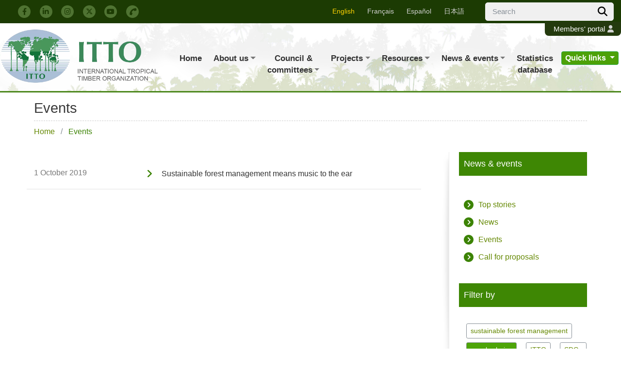

--- FILE ---
content_type: text/html; charset=utf-8
request_url: https://www.itto.int/events/?tag_id%5B%5D=225&tag_id%5B%5D=91
body_size: 8691
content:
<!DOCTYPE html>
<html lang="en">
<head>
<!-- jQuery 3 -->
<script src="/files/user/js/jquery-3.3.1.min.js?v=1532587669"></script>
<!-- Bootstrap 4 -->
<meta name="viewport" content="width=device-width, initial-scale=1, shrink-to-fit=no">
<link rel="stylesheet" href="/files/user/css/bootstrap.min.beta.css?v=1532592318">
<script src="/files/user/js/popper.min.js?v=1537413192"></script>
<script src="/files/user/js/bootstrap.min.js?v=1532591714"></script>

<!-- Font Awesome 6.4 --> 
<link href="/files/user/assets/fontawesome/css/fontawesome.css?v=1693792876" rel="stylesheet">
<link href="/files/user/assets/fontawesome/css/all.css?v=1693792876" rel="stylesheet">
<link href="/files/user/assets/fontawesome/css/v4-shims.css?v=1693792876" rel="stylesheet" />

<!-- Photo Gallery -->

<meta http-equiv="Content-Type" content="text/html; charset=UTF-8">
<meta http-equiv="Content-Style-Type" content="text/css">
<meta http-equiv="Content-Script-Type" content="text/javascript">
<title>Events | ITTO | The International Tropical Timber Organization</title>
<meta HTTP-EQUIV="Pragma" CONTENT="no-cache">
<meta name="Keywords" content="The International Tropical Timber Organization,ITTO">
<meta name="Description" content="The International Tropical Timber Organization (ITTO)  Official Web Site.">
<link rel="home" href="/" title="Events | ITTO | The International Tropical Timber Organization" >
<link rel="index" href="/sitemap/" title="Events | ITTO | The International Tropical Timber Organization Site map" >
<link rel="alternate" media="handheld" href="/events/" >

    <meta name="robots" content="INDEX,FOLLOW">
<meta name="robots" content="NOODP">
<meta name="robots" content="NOYDIR">

<link href="/css/front/default.css?v=1462552361" rel="stylesheet" type="text/css" media="screen,print">
<link href="/files/css/front/parts.css?v=1746768397" rel="stylesheet" type="text/css" media="screen,print">
<link href="/css/front/modules.css?v=1462552361" rel="stylesheet" type="text/css" media="screen,print">
<link href="/css/front/print.css?v=1462552361" rel="stylesheet" type="text/css" media="screen,print">
<link href="/files/css/front/customize.css?v=1746768397" rel="stylesheet" type="text/css" media="screen,print">

<meta property="og:url" content="https://www.itto.int/events/" />
<meta property="og:title" content="Events" />
<meta property="og:description" content="The International Tropical Timber Organization (ITTO)  Official Web Site.">
<meta property="og:image" content="https://www.itto.int/files/user/facelift/itto_ogp_img.jpg">
<meta property="og:type" content="website">
<meta property="og:site_name" content="ITTO International Tropical Timber Organization">
<script src="https://apis.google.com/js/platform.js" async defer></script>

<!-- NEW Facelift styling -->
<link href="/files/css/front/user/facelift.css?v=1754288923" rel="stylesheet" type="text/css" media="screen,print">
<link href="/files/css/front/user/markresponsive.css?v=1746768397" rel="stylesheet" type="text/css" media="screen,print">

<link rel="icon" href="/files/user/facelift/itto_favicon_lg.ico?v=1533027618">
<link rel="SHORTCUT ICON" href="/files/user/facelift/itto_favicon_lg.ico?v=1533027618">

<script type="text/javascript" src="https://www.google.com/jsapi"></script>
<script type="text/javascript" src="/js/default.v2.js?v=1462552361"></script>
    <script src="/js/jquery/1.11.1/jquery.min.js?v=1462552361"></script>
    <script type="text/javascript">
    var j$ = jQuery.noConflict();
    </script>
<script type="text/javascript" src="/files/user/js/jQueryAutoHeight.js?v=1475552267"></script>


<!--[if IE]>
<div style="font-size:18px; background: #000; text-align: center; top: 0px; width: 100%; /*! height:300px; */ color: #FFF; z-index:99999;padding: 40px 0;">
This website may not be compatible with your outdated Internet Explorer version. <a rel="noopener" href="https://www.microsoft.com/en-us/download/internet-explorer.aspx" target="_blank" style="color: #fff; text-decoration: underline;">Please update here.</a><br>
or browse the website with <a href="https://www.google.com/chrome/" style="color:#ffd303">Google Chrome</a> or <a href="https://www.mozilla.org/en-US/firefox/new/" style="color:#ffd303">Firefox</a> instead.
</div>
<style type="text/css">
#main_menu {
    display: block;
    width: 1000px;
}
</style>
<![endif]-->
<script>
// IF THE BROWSER IS INTERNET EXPLORER 10
if (navigator.userAgent.indexOf("MSIE 10") >= 0) {
    var IEmessage =   '<div style="font-size:18px; background: #000; text-align: center; top: 0px; width: 100%; /*! height:300px; */ color: #FFF; z-index:99999;padding: 40px 0;">';
    IEmessage +=          'This website may not be compatible with your outdated Internet Explorer version. ';
    IEmessage +=          '<a rel="noopener" href="https://www.microsoft.com/en-us/download/internet-explorer.aspx" target="_blank" style="color: #fff; text-decoration: underline;">Please update here.</a><br>';
    IEmessage +=          ' or browse the website with <a href="https://www.google.com/chrome/" style="color:#ffd303">Google Chrome</a> or <a href="https://www.mozilla.org/en-US/firefox/new/" style="color:#ffd303">Firefox</a> instead.'
    IEmessage +=      '</div>'
    document.write(IEmessage);
}
</script>


<script async src="https://www.googletagmanager.com/gtag/js?id=G-13KDVRTJ1K"></script>

<script>
    window.dataLayer = window.dataLayer || [];
    function gtag(){dataLayer.push(arguments);}
    gtag('js', new Date());
    gtag('config', 'G-13KDVRTJ1K',{"page_module":"topics","main_module_id":0,"page_sysnm":"event","group_id":56});
</script>

</head>

<body class="layout2">
<script type="text/javascript">
!function (f, b, e, v, n, t, s) {
    if (f.fbq) return; n = f.fbq = function () {
        n.callMethod ?
            n.callMethod.apply(n, arguments) : n.queue.push(arguments)
    }; if (!f._fbq) f._fbq = n;
    n.push = n; n.loaded = !0; n.version = '2.0'; n.queue = []; t = b.createElement(e); t.async = !0;
    t.src = v; s = b.getElementsByTagName(e)[0]; s.parentNode.insertBefore(t, s)
}(window,document, 'script', 'https://connect.facebook.net/en_US/fbevents.js');

fbq('init', '1389165754775767');
fbq('track', 'PageView');
</script>



<div id="event" class="wrapper1">
<div id="main_module_id_" class="wrapper2">
<div id="container">

	<header id="header"><div id="header_top" class="container-fluid">
    <div class="row">
        <div id="social_media_link" class="col-sm col-12 align-self-center">
            <a rel="noopener" href="https://www.facebook.com/International-Tropical-Timber-Organization-ITTO-761704093944532/" target="_blank">
                <span class="fa-stack">
                    <i class="fa fa-circle fa-stack-2x"></i>
                    <i class="fa fa-facebook fa-stack-1x icon"></i>
                </span>
            </a>
            <a rel="noopener" href="https://www.linkedin.com/company/itto-sfm" target="_blank">
                <span class="fa-stack">
                    <i class="fa fa-circle fa-stack-2x"></i>
                    <i class="fa fa-linkedin fa-stack-1x icon"></i>
                </span>
            </a>
            <a rel="noopener" href="https://www.instagram.com/itto_sfm/" target="_blank">
                <span class="fa-stack">
                    <i class="fa fa-circle fa-stack-2x"></i>
                    <i class="fa fa-instagram fa-stack-1x icon"></i>
                </span>
            </a>
            <a rel="noopener" href="https://twitter.com/itto_sfm" target="_blank">
                <span class="fa-stack">
                    <i class="fa fa-circle fa-stack-2x"></i>
                    <i class="fa-brands fa-x-twitter fa-stack-1x icon"></i>
                </span>
            </a>
            <a rel="noopener" href="https://www.youtube.com/user/ittosfm/videos" target="_blank">
                <span class="fa-stack">
                    <i class="fa fa-circle fa-stack-2x"></i>
                    <i class="fa fa-youtube-play fa-stack-1x icon"></i>
                </span>
            </a>
            <a href="https://www.itto.int/contact_us/">
                <span class="fa-stack">
                    <i class="fa fa-circle fa-stack-2x"></i>
                    <i class="fa fa-phone fa-stack-1x fa-rotate-90 icon"></i>
                </span>
            </a> 
        </div>
        <div class="col-auto languegebar">
            <div class="lang">
                 <ul class="nav nav-pills">
                    <li class="nav-item d-lg-block d-none">
                        <a class="nav-link active" href="https://www.itto.int/events/?tag_id%5B%5D=225&amp;tag_id%5B%5D=91" rel="alternate" hreflang="en">English</a>
                    </li>
                    <li class="nav-item d-lg-block d-none">
                        <a class="nav-link " href="https://www.itto.int/fr/events/?tag_id%5B%5D=225&amp;tag_id%5B%5D=91" hreflang="fr" rel="alternate">Fran&ccedil;ais</a>
                    </li>
                    <li class="nav-item d-lg-block d-none">
                        <a class="nav-link " href="https://www.itto.int/es/events/?tag_id%5B%5D=225&amp;tag_id%5B%5D=91" hreflang="es" rel="alternate">Espa&ntilde;ol</a>
                    </li>
                    <li class="nav-item d-lg-block d-none">
                        <a class="nav-link " href="https://www.itto.int/ja/events/?tag_id%5B%5D=225&amp;tag_id%5B%5D=91" hreflang="ja" rel="alternate">日本語</a>
                    </li>
                    <li class="nav-item dropdown d-lg-none">
                        <a class="nav-link dropdown-toggle active" data-toggle="dropdown" href="#" role="button" aria-haspopup="true" aria-expanded="false">
                        	English
                        	                        </a>
                        <div class="dropdown-menu">
                                                        <a class="dropdown-item" href="https://www.itto.int/fr/events/?tag_id%5B%5D=225&amp;tag_id%5B%5D=91" hreflang="fr" rel="alternate">Fran&ccedil;ais</a>                            <a class="dropdown-item" href="https://www.itto.int/es/events/?tag_id%5B%5D=225&amp;tag_id%5B%5D=91" hreflang="es" rel="alternate">Espa&ntilde;ol</a>                            <a class="dropdown-item" href="https://www.itto.int/ja/events/?tag_id%5B%5D=225&amp;tag_id%5B%5D=91" hreflang="ja" rel="alternate">日本語</a>                        </div>
                    </li>
                </ul>
            </div>
		</div>
       	<div class="col-auto ml-auto searchbar pr-0">
            <form id="cse-search-box" action="https://www.itto.int/search/">
                <div class="input-group">
    				<input type="hidden" name="cx" value="014662237642064703239:hcqrcn06jde" />
    				<input type="hidden" name="ie" value="UTF-8" />
    				<input type="text" name="q" size="23" class="form-control searchfield" placeholder="Search"/>
    				<div class="input-group-btn">
    					<button type="submit" name="sa" class="btn btn-default">
    						<i class="fa fa-search fa-lg"></i>
    					</button>	
    				</div>
    			</div>
            </form>
        </div>
    </div>
</div></header>

	<nav id="navi"><div id="header_main">
    <div class="member_area"> 	
        <a href="https://www.itto.int/members_only/">Members' portal<i class="fa fa-user d-sm-inline d-none" aria-hidden="true"></i></a>    </div>
    <div class="container-fluid">
        <div class="row">
            <div class="col-lg col-sm-auto col-11 align-self-center" id="site_logo">
                <a href="https://www.itto.int/">
                                            <img src="/files/rcms_conv_webp/files/user/facelift/ITTO-logo.png_1510127276.webp?v=1614249663" alt="ITTO Logo" class="img-fluid" width="325"/>
                                    </a>
            </div>
            <div id="main_menu" class="col-xl-auto col-lg-9 col-12">
            <button id="navbar_res_btn" class="navbar-toggler" type="button" data-toggle="collapse" data-target="#navbarTogglerDemo02" aria-controls="navbarTogglerDemo02" aria-expanded="false" aria-label="Toggle navigation">
                <span class="fa fa-navicon fa-2x"></span>
            </button>
                <nav class="navbar navbar-expand-lg">   
                  <div class="collapse navbar-collapse" id="navbarTogglerDemo02">
                    <ul class="navbar-nav mr-auto mt-2 mt-lg-0">
                      <li class="nav-item ">
                          <a class="nav-link" href="https://www.itto.int/">Home</a>
                      </li>
                      <li class="nav-item dropdown ">
                          <a class="dropdown-toggle nav-link" href="" id="navbarDropdownMenuLink" data-toggle="dropdown" aria-haspopup="true" aria-expanded="false">About us</a>
                          <div class="dropdown-menu lg_display" aria-labelledby="navbarDropdownMenuLink">
                            <div class="wrap">
                                    <a class="dropdown-item" href="https://www.itto.int/about_itto/">About ITTO</a>
                                    <a class="dropdown-item" href="https://www.itto.int/focus_areas/">Focus areas</a>
                                    <a class="dropdown-item" href="https://www.itto.int/governance-and-compliance/">Governance and compliance</a>
                                    <a class="dropdown-item" href="https://www.itto.int/about_itto/members/">ITTO members</a>
                                    <a class="dropdown-item" href="https://www.itto.int/itto_contact_points/">ITTO contact points</a>
                                    <a class="dropdown-item" href="https://www.itto.int/membership_information/">How to become a member</a>
                                    <a class="dropdown-item" href="https://www.itto.int/observer_information/">How to become an observer</a>
                                    <a class="dropdown-item" href="https://www.itto.int/about_itto/staff/">Executive Director & Secretariat</a>
                                    <a class="dropdown-item" href="https://www.itto.int/external-complaints-and-whistleblowing/">External complaints and whistleblowing</a>
        				            <a class="dropdown-item" href="https://www.itto.int/contact_us/">Contact us</a>
                            </div>
                        </div>
        			  </li>
                      <li class="nav-item dropdown ">
                          <a class="dropdown-toggle nav-link" href="" id="navbarDropdownMenuLink" data-toggle="dropdown" aria-haspopup="true" aria-expanded="false">Council &<br/> committees</a>
                          <div class="dropdown-menu lg_display" aria-labelledby="navbarDropdownMenuLink">
                            <div class="wrap">
                                    <a class="dropdown-item" href="https://www.itto.int/council_committees/">Council & committees</a>
                                    <a class="dropdown-item" href="https://www.itto.int/council_committees/documents/">Documents</a>
                                    <a class="dropdown-item" href="https://www.itto.int/council_committees/decisions/">Decisions</a>
                                                                        <a class="dropdown-item" href="https://www.itto.int/council_committees/reports/">Reports</a>
                                    <a class="dropdown-item" href="https://www.itto.int/council_committees/itta/">International Tropical Timber Agreement</a>
                                    <a class="dropdown-item" href="https://www.itto.int/council_committees/action_plans/">Action plans</a>
                                    <a class="dropdown-item" href="https://www.itto.int/council_committees/rules_procedure/">Rules of procedure</a>
                                    <a class="dropdown-item" href="https://www.itto.int/council_advisory_bodies_groups/">Council’s Advisory Bodies/Groups</a>
                                    <a class="dropdown-item" href="https://www.itto.int/staff_regulations_rules/">ITTO Staff Regulations and Rules</a>
                                    <a class="dropdown-item" href="https://www.itto.int/administrative_account/">Status of Administrative Account</a>
                                    <a class="dropdown-item" href="https://www.itto.int/financial_rules/">Financial rules</a>
                                    <a class="dropdown-item" href="https://www.itto.int/policy_documents/">Policy Documents</a>
                                    <a class="dropdown-item" href="https://www.itto.int/council_committees/officers_responsibilities/">Responsibilities of Council officers</a>
                                    <a class="dropdown-item" href="https://www.itto.int/council_committees/projects/">Projects/concept notes for donor consideration</a>
                                                                            <a class="dropdown-item" href="https://www.itto.int/ittc/">Coverage of Council sessions</a>
                                                                </div>
                        </div>
                      </li>
                      <li class="nav-item dropdown ">
                        <a class="dropdown-toggle nav-link" href="" id="navbarDropdownMenuLink" data-toggle="dropdown" aria-haspopup="true" aria-expanded="false">Projects</a>
                        <div class="dropdown-menu lg_display" aria-labelledby="navbarDropdownMenuLink">
                            <div class="wrap">
                                <a class="dropdown-item" href="https://www.itto.int/projects/formulation_manuals/">Manuals for project formulation</a>
                                <a class="dropdown-item" href="https://www.itto.int/projects/implementation_manuals/">Manuals for projects under implementation</a>
                                <a class="dropdown-item" href="https://www.itto.int/concept_note/list/">Project and concept-note searches</a>
                                <a class="dropdown-item" href="https://www.itto.int/projects_photo_gallery/">Photo gallery</a>
                            </div>
                        </div>  
                      </li>
                      <li class="nav-item dropdown ">
                          <a class="dropdown-toggle nav-link" href="" id="navbarDropdownMenuLink" data-toggle="dropdown" aria-haspopup="true" aria-expanded="false">Resources</a>
                          <div class="dropdown-menu lg_display" aria-labelledby="navbarDropdownMenuLink">
                            <div class="wrap">
                                <a class="dropdown-item" href="https://www.itto.int/resources/?resType=publications">Publications & reports</a>
                                <a class="dropdown-item" href="https://www.itto.int/resources/?resType=photos">Photos</a>
                                <a class="dropdown-item" href="https://www.itto.int/resources/?resType=videos">Videos</a>
                                <a class="dropdown-item" href="https://www.itto.int/resources/?resType=guidelines">Guidelines</a>
                                <a class="dropdown-item" href="https://www.itto.int/resources/?resType=publicity-materials">Publicity materials</a>
                                <a class="dropdown-item" href="https://www.itto.int/resources/?resType=learning-materials">Learning materials</a>
                            </div>
                        </div>
        			  </li>
                      <li class="nav-item dropdown ">
                          <a class="dropdown-toggle nav-link" href="" id="navbarDropdownMenuLink" data-toggle="dropdown" aria-haspopup="true" aria-expanded="false">News & events</a>
                          <div class="dropdown-menu lg_display" aria-labelledby="navbarDropdownMenuLink">
                            <div class="wrap">
                                <a class="dropdown-item" href="https://www.itto.int/top_stories/">Top stories</a>
                                <a class="dropdown-item" href="https://www.itto.int/news/">News</a>
                                <a class="dropdown-item" href="https://www.itto.int/events/">Events</a>
                                <a class="dropdown-item" href="https://www.itto.int/call_proposals/">Call for proposals</a>
                                <a class="dropdown-item" href="https://www.itto.int/activities_in_japan/">Activities in Japan</a>
                            </div>
                        </div>
        			  </li>
                      <li class="nav-item ">
                          <a class="nav-link" href="https://www.itto.int/biennal_review_statistics/">Statistics<br/> database</a>
                      </li>
                      <li class="nav-item dropdown">
                        <a class="nav-link dropdown-toggle btn btn-success" href="" id="navbarDropdownMenuLink" data-toggle="dropdown" aria-haspopup="true" aria-expanded="false">
                          Quick links
                        </a>
                        <div class="dropdown-menu dropdown-menu-right -large" aria-labelledby="navbarDropdownMenuLink">
                            <div class="wrap row multi_col">
                                <div class="col-lg-4 col-12">
                                    <a class="dropdown-item" href="https://www.itto.int/council_committees/action_plans/">Action plans</a>
                                    <a rel="noopener" class="dropdown-item" href="https://lsscourse.com/" target="_blank">E-course on Legal and Sustainable Supply Chains</a>
    								                                    <a class="dropdown-item" href="https://www.itto.int/fellowship/">Fellowship Programme</a>
                                    <a rel="noopener" class="dropdown-item" href="http://www.flegtimm.eu/index.php" target="_blank">FLEGT Independent Market Monitoring</a>	
    							</div>
    							<div class="col-lg-4 col-12">
                                    <a class="dropdown-item" href="https://www.itto.int/cbd/">ITTO–CBD Collaborative Initiative for<br/> Tropical Forest Biodiversity</a>
                                    <a class="dropdown-item" href="https://www.itto.int/cites_programme/">ITTO–CITES programme</a>
                                    <a rel="noopener" class="dropdown-item" href="https://www.youtube.com/user/ittosfm/videos" target="_blank">ITTO YouTube channel</a>
                                    <a class="dropdown-item" href="https://www.itto.int/mis/">Market Information Service</a>
                                    <a class="dropdown-item" href="https://www.itto.int/project_search/">Project and concept-note searches</a>	
    							</div>
                       			<div class="col-lg-4 col-12">
                       			    <a class="dropdown-item" href="https://www.itto.int/biennal_review/">Review and Assessment of the<br> World Timber Situation</a>
                                    <a class="dropdown-item" href="https://www.itto.int/sfm/">SFM Tropics</a>
                                    <a class="dropdown-item" href="https://www.itto.int/thematic_programme_general/">Thematic programmes</a>
                                    <a rel="noopener" class="dropdown-item" href="http://www.timbertradeportal.com/" target="_blank">Timber trade portal</a>
                                    <a class="dropdown-item" href="https://www.itto.int/tropical_forest_update/">Tropical Forest Update</a>
                       				<a rel="noopener" class="dropdown-item" href="http://www.tropicaltimber.info/" target="_blank">Tropical timber species</a>
                       				<a rel="noopener" class="dropdown-item" href="https://www.rinya.maff.go.jp/j/boutai/yunyuu/itto.html" target="_blank">MAFF Japan</a>
                       				<a rel="noopener" class="dropdown-item" href="https://www.mofa.go.jp/mofaj/gaiko/itto/gaiyo.html" target="_blank">MOFA Japan</a>
    							</div>
                            </div>
                        </div>
                      </li>
                    </ul>
                  </div>
                </nav>
            </div>
        </div><!-- row -->
    </div>
</div><!-- header_main --></nav>
	<div id="footpath">    <div id="header_title">
                     <h1 class="page_title">
                                    Events
                                            </h1>
            <div id="page_breadcrumb" class="breadcrumb">
                                          
                        <span class="breadcrumb-item">
                            <a href="https://www.itto.int/">Home</a>
                        </span>
                                                                                                                                    <span class="breadcrumb-item active">
                                Events
                            </span>
                                                                
            </div>
            </div>
</div>

	<div id="contents">
		<div id="top_contents">
			<div id="sub_module1">
					
			</div>
		</div>
		<div id="wrap_contents" class="clearFix">
			<div id="main_contents">
				<div id="sub_module3">
						<div id="contents1002176"><div class="tag_word_cloud module"><div class="module_top"></div><div class="module_body"><div class="module_body_centertop"><div class="module_body_centerleft"><div class="module_body_centerright"><div class="module_body_centerbottom"><div class="module_body_lefttop"><div class="module_body_righttop"><div class="module_body_leftbottom"><div class="module_body_rightbottom">
    <div class="module_contents">
                                    <p class="page_links">
  </p>
                                        <div class="row news_list">
                            
                			<div class="col-md-3 col-12 date_info">
                				<span class="date">1 October 2019</span>                				                				                			</div>
                			
                			<div class="col-md-9 col-12">
                				<ul class="title fa-ul">
                    				                    					<li><i class="fa fa-li fa-lg fa-angle-right" aria-hidden="true"></i><a href="https://www.itto.int/news/sustainable_forest_management_means_music_to_the_ear/">Sustainable forest management means music to the ear</a></li>
                    				                				</ul>
                			
                				                			</div>
                			
                		</div>
                                <p class="page_links">
  </p>
                        </div>

</div></div></div></div></div></div></div></div></div><div class="module_bottom"></div></div><!-- // end div tag_word_cloud module --></div><!-- //div id="contents1002176 -->

				</div>
				<div id="main_module">
						<div id="contents1002022"><div class="topics_list module"><div class="module_top"></div><div class="module_body"><div class="module_body_centertop"><div class="module_body_centerleft"><div class="module_body_centerright"><div class="module_body_centerbottom"><div class="module_body_lefttop"><div class="module_body_righttop"><div class="module_body_leftbottom"><div class="module_body_rightbottom">

</div></div></div></div></div></div></div></div></div><div class="module_bottom"></div></div><!-- // end div topics_list module --></div><!-- //div id="contents1002022 -->

				</div>
				<div id="sub_module4">
						
				</div>
				<div id="sub_module7">
						
				</div>
			</div>
			<div id="side_contents_right">
				<div id="sub_module2">
						<div id="contents1002181">  <div class="subpage_sidebar pb-3">
    <a aria-controls="councilsitemap" aria-expanded="false" class="d-lg-none d-block collapse_link" data-parent="#test" data-toggle="collapse" href="#councilsitemap">
        <h5 class="headline"><span>News &amp; event sitemap</span> <span class="badge badge-success"> <span class="open_sign">+</span> <span class="close_sign">-</span> </span></h5>
    </a> 
    <a class="d-lg-block d-none">
        <h5 class="headline"><span>News & events</span></h5>
    </a>
    <div class="collapse" id="councilsitemap" role="tabpanel">
        <ul class="fa-ul pt-3" role="tabpanel">
            <li><a href="https://www.itto.int/top_stories/"><i class="fa-li fa-lg fa fa-chevron-circle-right"></i> Top stories </a></li>
        	<li><a href="https://www.itto.int/news/"><i class="fa-li fa-lg fa fa-chevron-circle-right"></i> News </a></li>
        	<li><a href="https://www.itto.int/events/"><i class="fa-li fa-lg fa fa-chevron-circle-right"></i> Events </a></li>
        	<li><a href="https://www.itto.int/call_proposals/"><i class="fa-li fa-lg fa fa-chevron-circle-right"></i> Call for proposals</a></li>
        </ul>
    </div>
</div>
</div><!-- //div id="contents1002181 -->
<div id="contents1002170"><div class="tag_word_cloud module"><div class="module_top"></div><div class="module_body"><div class="module_body_centertop"><div class="module_body_centerleft"><div class="module_body_centerright"><div class="module_body_centerbottom"><div class="module_body_lefttop"><div class="module_body_righttop"><div class="module_body_leftbottom"><div class="module_body_rightbottom">
    <div class="module_contents">
                                </div>

</div></div></div></div></div></div></div></div></div><div class="module_bottom"></div></div><!-- // end div tag_word_cloud module --></div><!-- //div id="contents1002170 -->
<div id="contents1002208"><div class="tag_search_list module"><div class="module_top"></div><div class="module_body"><div class="module_body_centertop"><div class="module_body_centerleft"><div class="module_body_centerright"><div class="module_body_centerbottom"><div class="module_body_lefttop"><div class="module_body_righttop"><div class="module_body_leftbottom"><div class="module_body_rightbottom">

                                                                                                                                                                                                                                                                                                                                                                                                                                                                                                                                                                                                                                                                                                                                                                                                                                                                                                                                                                                                                                                                                                                                                                                                                                                                                                                                                                                                                                                                                                                                                                                                                                                                                                                                                                                                                                                                                                                                                                                                                                                                                                                                                                                                                                                                                                                                                                                                                                                                                                                                                                                                                                                                                                                                                                                                                                                                                                                                                                                                                                                                                                                                                                                                                                                                                                                                                                                                                                                                                                                                                                                                                                                                                                                                                                                                                                                                                                                                                                                                                                                                                                                                                                                                                                                                                                                                                                                                                                                                                                                                                                                                                                                                                                                                                                                                                                                                                                                                                                                                                                                                                                                                                                                                                                                                                                                                                                                                                                                                                                                                                                                                                                                                                                                                                                                                                                                                                                                                                                                                                                                                                                                                                                                                                                
                                                    
                                                                                                                                                                                                                                                                                                                                                                                                                                                                                                                                                                                                                                                                                                                                                                                                                                                                                                                                                                                                                                                                                                                                                                                                                                                                                                                                                                                                                                                                                                                                                                                                                                                                                                                                                                                                                                                                                                                                                                                                                                                                                                                                                                                                                                                                                                                                                                                                                                                                                                                                                                                                                                                                                                                                                                                                                                                                                                                                                                                                                                                                                                                                                                                                                                                                            <div class="module_contents">
    <div class="subpage_sidebar pb-3">
        <h5 class="headline">
            <span>Filter by</span>
        </h5>
        <ul class="my-2">
                                        <li class="py-1 d-inline-block ">
                                                                                    <a href="https://www.itto.int/events/?tag_id[]=35&amp;tag_id[]=225&amp;tag_id[]=91" class="btn btn-outline-secondary btn-sm">sustainable forest management</a>
                                    </li>
                            <li class="py-1 d-inline-block selected_tag">
                                                                                    <a href="https://www.itto.int/events/?tag_id[]=225" class="btn btn-outline-secondary btn-sm">supply chains</a>
                                    </li>
                            <li class="py-1 d-inline-block ">
                                                                                    <a href="https://www.itto.int/events/?tag_id[]=60&amp;tag_id[]=225&amp;tag_id[]=91" class="btn btn-outline-secondary btn-sm">ITTO</a>
                                    </li>
                            <li class="py-1 d-inline-block ">
                                                                                    <a href="https://www.itto.int/events/?tag_id[]=154&amp;tag_id[]=225&amp;tag_id[]=91" class="btn btn-outline-secondary btn-sm">SDGs</a>
                                    </li>
                            <li class="py-1 d-inline-block ">
                                                                                    <a href="https://www.itto.int/events/?tag_id[]=87&amp;tag_id[]=225&amp;tag_id[]=91" class="btn btn-outline-secondary btn-sm">forest landscape restoration</a>
                                    </li>
                            <li class="py-1 d-inline-block selected_tag">
                                                                                    <a href="https://www.itto.int/events/?tag_id[]=91" class="btn btn-outline-secondary btn-sm">Community forestry</a>
                                    </li>
                            <li class="py-1 d-inline-block ">
                                                                                    <a href="https://www.itto.int/events/?tag_id[]=198&amp;tag_id[]=225&amp;tag_id[]=91" class="btn btn-outline-secondary btn-sm">Africa</a>
                                    </li>
                            <li class="py-1 d-inline-block ">
                                                                                    <a href="https://www.itto.int/events/?tag_id[]=199&amp;tag_id[]=225&amp;tag_id[]=91" class="btn btn-outline-secondary btn-sm">TICAD</a>
                                    </li>
                            <li class="py-1 d-inline-block ">
                                                                                    <a href="https://www.itto.int/events/?tag_id[]=216&amp;tag_id[]=225&amp;tag_id[]=91" class="btn btn-outline-secondary btn-sm">JICA</a>
                                    </li>
                            <li class="py-1 d-inline-block ">
                                                                                    <a href="https://www.itto.int/events/?tag_id[]=221&amp;tag_id[]=225&amp;tag_id[]=91" class="btn btn-outline-secondary btn-sm">SFM</a>
                                    </li>
                            <li class="py-1 d-inline-block ">
                                                                                    <a href="https://www.itto.int/events/?tag_id[]=217&amp;tag_id[]=225&amp;tag_id[]=91" class="btn btn-outline-secondary btn-sm">Japan’s Forestry Agency</a>
                                    </li>
                            <li class="py-1 d-inline-block ">
                                                                                    <a href="https://www.itto.int/events/?tag_id[]=226&amp;tag_id[]=225&amp;tag_id[]=91" class="btn btn-outline-secondary btn-sm">Yamaha</a>
                                    </li>
                            <li class="py-1 d-inline-block ">
                                                                                    <a href="https://www.itto.int/events/?tag_id[]=224&amp;tag_id[]=225&amp;tag_id[]=91" class="btn btn-outline-secondary btn-sm">African blackwood</a>
                                    </li>
                    </ul>
    </div>
</div>


</div></div></div></div></div></div></div></div></div><div class="module_bottom"></div></div><!-- // end div tag_search_list module --></div><!-- //div id="contents1002208 -->

				</div>
				<div id="sub_module5">
						
				</div>
			</div>
		</div>
		<div id="bottom_contents">
			<div id="sub_module6">
					
			</div>
		</div>
	</div>

	<footer id="footer"><div id="site_footer">
    <div id="navi" class="container-fluid">
        <div class="wrap row" id="test">
            <div class="col-lg-7 col-12 section">
                <h4 class="d-lg-block d-none">Quick links</h4>
                <a data-toggle="collapse" data-parent="#test" href="#contactQuickLink" aria-expanded="false" aria-controls="contactQuickLink" class="d-lg-none d-block collapse_link">
                    <h4>Quick links</h4>
                </a>
                <div class="collapse" id="contactQuickLink" role="tabpanel">
                    <div class="row">
                        <div class="col">
                            <ul class="bullet">
                                <li><a href="https://www.itto.int/council_committees/action_plans/">Action plans</a></li>
                                <li><a rel="noopener" href="https://lsscourse.com/" target="_blank">E-course on Legal and Sustainable Supply Chains</a></li>
                                                                <li><a href="https://www.itto.int/fellowship/">Fellowship Programme</a></li>
                                <li><a rel="noopener" href="http://www.flegtimm.eu/index.php" target="_blank">FLEGT Independent Market Monitoring</a></li>	
                                <li><a href="https://www.itto.int/cbd/">ITTO–CBD Collaborative Initiative for Tropical Forest Biodiversity</a></li>
                                <li><a href="https://www.itto.int/cites_programme/">ITTO–CITES programme</a></li>
                                <li><a rel="noopener" href="https://www.youtube.com/user/ittosfm/videos" target="_blank">ITTO YouTube channel</a></li>
                                <li><a href="https://www.itto.int/mis/">Market Information Service</a></li>
                            </ul>
                        </div>
                        <div class="col">
                            <ul class="bullet">
                                <li><a href="https://www.itto.int/project_search/">Project and concept-note searches</a></li>
                                <li><a href="https://www.itto.int/biennal_review/">Review and Assessment of the<br> World Timber Situation</a></li>
                                <li><a href="https://www.itto.int/sfm/">SFM Tropics</a></li>
                                <li><a href="https://www.itto.int/thematic_programme_general/">Thematic programmes</a></li>
                                <li><a rel="noopener" href="http://www.timbertradeportal.com/" target="_blank">Timber trade portal</a></li>
                                <li><a href="https://www.itto.int/tropical_forest_update/">Tropical Forest Update</a></li>
                                <li><a rel="noopener" href="http://www.tropicaltimber.info/" target="_blank">Tropical timber species</a></li>
                       			<li><a rel="noopener" href="https://www.rinya.maff.go.jp/j/boutai/yunyuu/itto.html" target="_blank">MAFF Japan</a></li>
                       			<li><a rel="noopener" href="https://www.mofa.go.jp/mofaj/gaiko/itto/gaiyo.html" target="_blank">MOFA Japan</a></li>
                            </ul>
                        </div>
                    </div>
                </div>
            </div>
            <div class="col-lg-2 col-12 section">
                <h4 class="d-lg-block d-none">Menu</h4>
                <a data-toggle="collapse" data-parent="#test" href="#contactMenu" aria-expanded="false" aria-controls="contactMenu" class="d-lg-none d-block collapse_link"><h4>Menu</h4></a>
                <div class="collapse" id="contactMenu" role="tabpanel">
                    <ul class="normal pt-1">
                        <li><a href="https://www.itto.int/">Home</a></li>
                        <li><a href="https://www.itto.int/about_itto/">About us</a></li>
                        <li><a href="https://www.itto.int/council_committees/">Council & committees</a></li>
                        <li><a href="https://www.itto.int/project_search/">Projects</a></li>
                        <li><a href="https://www.itto.int/resources/">Resources</a></li>
                        <li><a href="https://www.itto.int/news/">News & events</a></li>
                        <li><a href="https://www.itto.int/biennal_review_statistics/">Statistics database</a></li>
                    </ul>
                </div>
            </div>
            <div class="col-lg-3 col-12 section">
                <h4 class="d-lg-block d-none">Contact</h4>
                <a data-toggle="collapse" data-parent="#test" href="#contactInfo" aria-expanded="false" aria-controls="contactInfo" class="d-lg-none d-block collapse_link"><h4>Contact</h4></a>
                <div class="collapse" id="contactInfo" role="tabpanel">
                    <ul class="contact">
                        <li><span class="fa-stack fa-lg"><i class="fa fa-circle-thin fa-stack-2x"></i><i class="fa fa-phone fa-stack-1x"></i></span> +81-45-223-1110</li>
                        <li><span class="fa-stack fa-lg"><i class="fa fa-circle-thin fa-stack-2x"></i><i class="fa fa-print fa-stack-1x"></i></span> +81-45-223-1111</li>
                        <li><span class="fa-stack fa-lg"><i class="fa fa-circle-thin fa-stack-2x"></i><i class="fa fa-envelope fa-stack-1x"></i></span> <a href="https://www.itto.int/contact_us/">Contact us</a></li>
                    </ul>
                </div>
                <div id="social_media_link">
                    <a rel="noopener" href="https://www.facebook.com/International-Tropical-Timber-Organization-ITTO-761704093944532/" target="_blank">
                        <span class="fa-stack fa-lg">
                          <i class="fa fa-circle fa-stack-2x"></i>
                          <i class="fa fa-facebook fa-stack-1x icon"></i>
                        </span>
                    </a>
                    <a rel="noopener" href="https://www.linkedin.com/company/itto-sfm" target="_blank">
                        <span class="fa-stack fa-lg">
                            <i class="fa fa-circle fa-stack-2x"></i>
                            <i class="fa fa-linkedin fa-stack-1x icon"></i>
                        </span>
                    </a>
                    <a rel="noopener" href="https://www.instagram.com/itto_sfm/" target="_blank">
                        <span class="fa-stack fa-lg">
                            <i class="fa fa-circle fa-stack-2x"></i>
                            <i class="fa fa-instagram fa-stack-1x icon"></i>
                        </span>
                    </a>
                    <a rel="noopener" href="https://twitter.com/itto_sfm" target="_blank">
                        <span class="fa-stack fa-lg">
                            <i class="fa fa-circle fa-stack-2x"></i>
                            <i class="fa-brands fa-x-twitter fa-stack-1x icon"></i>
                        </span>
                    </a>
                    <a rel="noopener" href="https://www.youtube.com/user/ittosfm/videos" target="_blank">
                        <span class="fa-stack fa-lg">
                            <i class="fa fa-circle fa-stack-2x"></i>
                            <i class="fa fa-youtube-play fa-stack-1x icon"></i>
                        </span>
                    </a>
                </div>
            </div>
        </div>
    </div>
    <div class="copyright">
      ITTO 2026 - All rights reserved<br/>Managed by <a rel="noopener" href="https://www.r-cms.jp" target="_blank">RCMS</a> | <a href="https://www.itto.int/disclaimer_usagepolicy/">Disclaimer & usage policy</a> | <a href="https://www.itto.int/management/">Log in</a>    </div>
</div>

<script type="text/javascript">
    jQuery(document).ready(function () {
        jQuery("a").on("click", function() {
            var url = this.href;
            if (url && url.match(/\/direct\/topics\/topics_pdf_download\//)) {
                ga("send","event","download", "click", url);
            }
        });
    });
</script>



</footer>

</div>
</div>
</div>


</body>
</html>

--- FILE ---
content_type: text/css
request_url: https://www.itto.int/files/css/front/user/markresponsive.css?v=1746768397
body_size: 6074
content:
/* Responsive Layoutの設定
------------------------------------------------------------ */

/* Nav bar */
#navbar_res_btn {
    background:#4d881d;
    border: 1px solid #fff;
    border-radius: 0.65rem;
    position: absolute;
    right: 30px;
    top: 40px;
    z-index: 1000;
    cursor: pointer;
    display: none;
}

#navbar_res_btn span {color:#fff;}

/* Languages bar */
#header_top .lang .dropdown-menu {background:#367503;}
#header_top .lang .dropdown-menu a {
    color:#fff;
    font-size: 0.8rem;
    padding: 5px 10px;
    border-bottom:1px solid #428f04;
}
#header_top .lang .dropdown-menu a:last-child {border:none;}


.dropdown-menu {max-height:0}
.dropdown-menu.show {max-height:1000px}

/******** For Footer Background ********/
@media only screen and (max-width: 1400px) {
    #site_footer #navi {background-size: auto; background-color:#3b5001}
}

@media only screen and (max-width: 1216px) {
    #subscription .btn_style01 {margin: 0.71em 0.64em;}
}

/******** over Xl ********/
@media only screen and (min-width: 1200px) {
    #slider_container .news-slider .text-content p {overflow: hidden; font-size: 15px!important;}
    #slider_container .news-slider .text-content h2 {margin-bottom: 12px; font-size: 22px!important;}
}


/******** Xl ********/
@media only screen and (max-width: 1199px) {
    #slider_container .news-slider {min-height: auto;}
    #slider_container .news-slider .text-content p {font-size: 15px;}
    #slider_container .news-slider .text-content h2 {margin-bottom: 12px; font-size: 22px;}
    
    .layout1 #contents, .layout2 #contents, .layout_narrow #contents, #header_title, .layout_2col #bottom_contents, .layout_2col #wrap_contents, 
    .standrd_lyout #bottom_contents, .standrd_lyout #wrap_contents, .layout_2col #top_contents {padding:0 30px 10px;} /*Preserve padding bottom for page content area when in small screen*/
    
    .layout_2col #wrap_contents #main_contents, .layout_2col #wrap_contents #side_contents_right {width: 50%;}
    
    #subscription {background-size: auto;}
    
    #tfu .apps_store .title {display:block}
    
    #top_resources .col-no3 {border-right: none;}
    #top_resources .col-md-6, #top_resources .outframe:nth-child(n+4) {border-top: 1px solid #ccc;}
    #top_resources .outframe {margin: 10px 0; padding: 30px 15px;}
    #top_resources .morebtn {bottom:0}

    .sdg_img_px-1{
        padding-right: .25rem;
        padding-left: .25rem;
    }
    .sdg_img_py-1{
        padding-top: .01rem;
        padding-bottom: .01rem;
    }

}

/******** lg ********/
@media only screen and (max-width: 991px) {
    #main_menu {
        background: #1c3b03;
        margin-top: 16px;
    }
    #main_menu .navbar {padding: 0;}
    #main_menu nav .nav-link br {
        display:none;
    }
    #navbar_res_btn {display:block;}
    #main_menu nav a {
        color:#fff;
        text-align: left;
        padding: 15px 20px;
        border-bottom: 1px solid #2c6002;
        border-top: 1px solid #000000;p
    }
    #main_menu nav a.btn-success {
        padding: 15px 20px 15px 25px !important; 
        margin:0 !important;
    }
    #main_menu nav li:first-child a {border-top: none;}
    #main_menu nav li.active .nav-link {/*background: url('/files/user/facelift/menu_active_mb.png') no-repeat 16px 12px;*/}
    #main_menu nav .dropdown:hover .dropdown-menu {padding-top: 0;}
    #main_menu nav .active {background-color: #152c02;}
    #main_menu nav .dropdown-menu {margin: 0; padding: 0;}
    #main_menu nav .wrap a {padding-left: 60px;}
    #main_menu nav .dropdown-toggle::after {color:#fff;}
    #header_main {padding-bottom: 0; background-position:top center;}
    #header_top .lang li.dropdown {display:block !important;}
    #announcements .slider {
    margin-left: 0;
    }

    #subscription {background-size: auto;}
    #subscription .btn_style01 {margin: 0.71em auto; display: block; max-width:500px}
    
    #site_footer #navi .collapse {display: none !important;}
    #site_footer #navi .collapse.show {display: block !important; border-bottom: 1px solid #6a8817;}
    #site_footer #navi .section:last-child .collapse.show {border-bottom: none;}
    #site_footer .section:last-child .collapse_link[aria-expanded="true"] {border-bottom: 1px solid #6a8817 !important;} 
    
    .layout2 #main_contents {width: 100%; float: none; background: none; padding-right: 0;}
    .layout2 #side_contents_right {width: 100%; float: none; border:none; padding: 0 0 50px 0;}
    .layout2 #main_module {min-height:auto; background: none;}
    
    .subpage_sidebar .collapse, #side_contents_right .collapse {display: none;}
    .subpage_sidebar .collapse.show, #subpage_sidebar .collapse.show, #side_contents_right .collapse.show {display: block;}
    
    #slider_container .news-slider .text-content h2 {font-size: 20px!important;}
    #slider_container .news-slider .text-content {padding: 2vw}
    #slider_container .news-slider .sy-pager {text-align:center; right:inherit; bottom: -30px;}
    #slider_container {margin-bottom: 60px !important;}
    #slider_container .news-slider {overflow:inherit}
    
    table.list th {width:25%!important;}
    
    #tfu #wrap_contents #main_contents, #tfu #wrap_contents #side_contents_right {width: 100%; float:none; padding:0;}
    #tfu .mobile_banner {display:block}
    #tfu .desktop_banner {display:none}
    
    .tab_menu_side_lg {border:1px solid #ececec; border-right:none; border-left:none; box-shadow:none;}
    .tab_menu_side_lg .nav {display:inherit; border:none;}
    .tab_menu_side_lg  a {display: inline-block !important; padding: 5px 15px; margin: 5px 0;}
    .tab_menu_side_lg .nav-pills .nav-link.active {border:1px solid #ddd; border-radius:5px;}
    
    .subpage_sidebar .collapse, #side_contents_right .collapse {display: none !important;}
    .subpage_sidebar .collapse.show, #subpage_sidebar .collapse.show, #side_contents_right .collapse.show {display: block !important;}
    
    .sf_2005 .files li {width:100%;}
    
    #tfu .apps_store .title {display:inline}
    
    .tfu_register p.tfu_submit, .tfu_register h3 {position:relative;}

    .small-only{display:block}
    
    .t-checkbox_wrap {
        min-width: 120px;
        max-width: 120px;
    }
    
    .t-sidebar_bg-lg-none {
        background: none; 
        padding-left: 15px; /*Back to bootstrap normal columns padding*/
        min-height: inherit;
    }
}

/******** md ********/
@media only screen and (max-width: 767px) {

    .t-border_top-md {border-top: 1px solid #ddd;}

    .t-sidebar_bg-md-none {
        background: none; 
        padding-left: 15px; /*Back to bootstrap normal columns padding*/
        min-height: inherit;
    }
    
    .t-sidebar_sdg {
        position: fixed;
        bottom: 0;
        z-index: 999;
        background: #fff;
        width: 100%;
        left: 0;
    }
    .t-sidebar_sdg-wrap {
        overflow-x:scroll;
        padding: 0 10px;
    }
    .t-sidebar_sdg-icons {
        flex-wrap: nowrap;
    }
    .t-sidebar_sdg-icons .icon-sdg_wrap {
        max-width:120px; 
        min-width:120px;
    }
    .t-sidebar_title {
        font-size: 1.2rem;
        margin: 0 0 5px !important;
    }
    .t-sidebar_sdg .icon-sdg {
        background-size: auto 28px;
        line-height: 16px;
    }
    .t-sidebar_related_sdg .icon-sdg img {
        max-height: 160px !important;
        width: auto !important;
    }

    .l-double_col {
        display: inherit;
    }
    .l-double_col-item,
    .l-double_col-item.card.normal {
        width: 100%;
        margin-right: 0;
    }

    .icon-sdg {
        max-height: inherit;
        font-size: 1.1em;
    }
    .brder_md_none {border:none;}
    .brder_md_top {border-top:1px solid #eee;}
    
    .mw-md-100, .w-md-100 {width:100%!important}
    
    .mt-md-none {margin-top:0!important}
    
    #header_main {min-height: inherit;}
    #header_top .searchbar input.searchfield {
        width: 100%;
        max-width: 100px;
    }
    .bootstrap_ver_gallery_fix .searchbar, #projects_photo_gallery .searchbar {max-width: 160px;}
    #top_quicklink .content {
	background: url('/files/user/facelift/quicklink_bg.png') repeat-x bottom;
    }
    #top_quicklink .wrap .row {min-height: 155px;}
    #announcements .slider {padding:10px 0;}
    #announcements .slider div {padding:13px 0; border-bottom:1px solid #f2f2f2;}
    #announcements .slider div:last-child {border:none;}
    #news_event .proposal {margin-top: 30px;}
    #news_event .news {padding-bottom: 0;}
    #top_resources .outframe {border:none !important; border-bottom:1px solid #ededed !important; padding: 10px; margin: 0; margin-top:20px;}
    #top_resources .header {border-right:1px solid #ededed;}
    #top_resources h6 {font-size:1em; text-align:left;}
    #subscription .links {font-size:0.90em;}
    
    .news_list .date_info {text-align:left; margin-bottom:10px;}
    .news_list .date {margin-left: 2.14285714em;}
    .news_list .files ul {margin:10px 0}
    .news_list .date {margin-left:0;}
    .news_list .fa-ul {margin-left: 10px;}
    
    .tfu_register .top_title {margin-top:0;}
    .tfu_register h3 span {padding:0;}
    .tfu_register .other_option {position: relative;}
    .tfu_register {padding: 10px 0 10px;}
    
    #slider_container .news-slider {overflow:inherit; height: 55vw;}
    #slider_container .news-slider .text-content {margin: 0; bottom: -3px; height: auto; top:inherit; width: 100%; background-color:rgba(0, 0, 0, 0.6); padding-bottom: 25px;}
    #slider_container .news-slider .image-content {height:55vw; width: 100%;}
    #slider_container .news-slider .image-content img {width: 100%; margin: auto; max-height: 55vw;}
    #slider_container .news-slider .sy-pager li {width:auto; margin: 0 5px;}
    #slider_container .news-slider .sy-pager li a {width: 38px; height: 36px;}
    #slider_container .sy-controls {width: 100%;}
    
    #tab_menu_normal li a {padding-left:0; padding-right:0;}
    
    #main_menu, #navbarTogglerDemo02 {max-width:100%}
    #main_menu .dropdown-menu, #main_menu nav .dropdown-menu {max-width:100%; overflow:hidden;}
    #main_menu .dropdown-item {white-space:normal;}
    
    .layout_2col_sm #side_contents_left {width:35%;}
    
    .sf_2005 #main_contents {padding-right:0; width: 65%;}
    .SFM-map td {display:block; width:100% !important;}

    #mis_detail .topics_contents > table:first-child > tbody > tr > td, #mis_detail .topics_contents > table:first-child > tbody > tr > td:first-child {width:100% !important; display:block; border:none;}
    #mis_detail .topics_contents > table:first-child > tbody > tr > td:first-child + td {padding-left:0;}
    #mis_detail .topics_contents .brder_right {border:none}
    
    #brochures .pbcation_list .cus_content br {display:none;}
    
    #bsPhotoGalleryModal a.bsp-controls.previous {left: 0 !important}
    #bsPhotoGalleryModal a.bsp-controls.next {right: 0 !important}
    
    .resource_menu #tab_menu_itto .nav-item {
        padding: 10px 0;
        background-size: 40px 41px;
        background-position: left 10px;
        border-bottom: 1px solid #ccc;
        width: 100%;
    }
    .resource_menu #tab_menu_itto .nav-link {
        border:none;
        text-align: left;
        padding-left: 50px;
    }
    .resource_menu .nav-tabs .nav-item.show .nav-link {background-color: transparent; border:none!important}
    li.nav-tabs_bgImage::before,
    li.nav-tabs_bgImage.active::before {
        top: 8px;
        width: 40px;
        height: 41px;
        margin: inherit;
        left: 0;
        right: inherit;
        padding-top: 8px;
        animation: inherit;
        font-size: 20px;
    }

    /* Form align setting : back to align left when text transform from 1 row to 2 row / col-12 */
    form .row > div.col-md-4.col-12, form .row .title {text-align:left!important}
    
    .normal_form_style .row {margin-top:15px}
    
    .ittc_banner {background-size:auto}

    .p-projectdb_donor {width: 100%;}
    .p-projectdb_donor td {display: table-cell !important}
}


/******** sm ********/
@media only screen and (max-width: 575px) {
    #slider_container .news-slider .text-content a.button-link {padding: 0.25em 0;}
    #social_media_link {margin: 0 0 10px; padding: 0 0 5px; border-bottom: 1px solid #406d1b; font-size:17px;}
    #footer #social_media_link {border:none}
    #news_event h3 {font-size:1.5em; padding: 0;}
    #news_event h3 span {display: block; padding: 18px 0 18px 25px;}
    .tfu_cover {min-width: inherit;}
    #slider_container .news-slider .sy-pager li a {width: 25px; height: 23px;}
    
    .print_btn {display:none !important;}
    
    li.featured, ul.featured, p.featured {display:none}
    #top_resources .header img {max-width: 60px}
    
    .brder_sm_none {border:none;}
    ul.list_sm_block li {display:block;}
    table.list th, table.responsive th {display:block; min-width:100%;}
    table.list td, table.responsive td {display:block; min-width:100%;}
    table.responsive th {padding-top:10px; width:auto;}
    table.responsive th.nonres, table.responsive td.nonres, table.responsive tr.nonres td, table.responsive table.nonres td {display:inline-block; min-width:inherit;}
    .sm_w30 {width:30% !important;}
    .sm_w50 {width:50% !important;}
    
    .tfu_logo .issue {position: relative; float: none; display: block; text-align: right; padding-top: 10px;}
    .tfu_other_col img {max-width:80px}
    .tfu_other_col .descrptn {display:none;}
    #tfu .tfu_other_col {min-height:150px; max-height:150px;}
    #tfu .full_edition .apps_store {position:relative; text-align:center;}
    #tfu .full_edition .apps_store img {margin:5px 0;}
    #tfu .mobile_banner {text-align:center}
    
    .layout_2col_sm #side_contents_left {width:100%;}
    
    .sf_2005 #main_contents {padding: 0; width: 100%;}
    .sf_2005 .photo_area {display:block; text-align:center; float:none!important; width:100%;}
    #sfm_2011 .pbcation_list {margin-bottom:0 !important;}

    .tfu_nav a, .page_nav a {padding:0 10px;}
    
    .itto_fellowship_pager {text-align: left;}
    
    .icon-sdg_headline img {
        max-width: 150px;
     }
    .sdg_img_py-1{
        padding-top: .25rem;
        padding-bottom: .25rem;
    }
    .sdg_img_px-1{
        padding-right: .01rem;
        padding-left: .01rem;
    } 
    .p-sdg_landing-catdetail.align-bottom img,
    .p-sdg_landing-catdetail.custom-align img {
        position: inherit !important;
        top: 0 !important;
    }
     
    
    .pbcation_list .style02 table.table_details th {/*width:auto;*/ min-width: 100px}
    
    .pbcation_list .style02 .photo_area {width: 100%; text-align: center;}
    .pbcation_list .style02 .status {width: 100%;}
    .pbcation_list .cus_content img {display: block; float: none !important; margin: 10px auto;}
    .pbcation_list .cus_content {padding-bottom:15px;}
    
    .table_list table th {border:none; background:#eee; margin-top: 10px;}
    .table_list table tr td {border:none}
    
    .subpage_sidebar h5 .badge {top:16px}
    
    #tfu .apps_store .title {display:block; padding-bottom:10px}
    
    .responsive-sm td {width:100%; display:block}
    
    .division .staff_col {
        margin-left: 0!important;
    }
    
    .ittc_banner {background-size: auto 150px; min-height: 150px;}
    .ittc_menu .list a {font-size: 0.95em; line-height: 1.3em}
    
    /* Form align setting : back to align left when text transform from 1 row to 2 row / col-12 */
    form .row > div.col-sm-3.col-12,
    form label.col-form-label,
    .form_item th, table.host_table th
    {text-align:left}
    
    /* Custom forms that still need to remain align right due to 1 row */
    #table_info_1_0 th, #table_info_1_1 th {text-align:right}
    
    .card-columns-sm-1 {column-count: 1}

    /*Cards are used for the photo blocks of Activities in Japan & Focus Areas*/
    .card-columns-2 {column-count: 1}
    
    .t-checkbox_wrap {
        min-width: 105px;
        max-width: 105px;
    }

    /*Resources*/
    .p-top_resources-tab-bg.icon_lm::before {
        max-width: 60px;
        max-height: 59px;
        border-width: 2px;
        font-size: 25px;
        padding-top: 18px;
    }
    
}
/******** xsm ********/
@media only screen and (max-width: 290px) {
    body {overflow-x: scroll;}
    
    #news_event h3 {font-size:1.2rem;}
    #header_top .searchbar input.searchfield {width:50px;}
    #header_main {background-position: top center;}
    
    .tab_menu_side_lg  a {display: block !important; padding: 8px;}
}

/******** For Main Menu ********/
@media only screen and (max-width: 430px) {
    #navbar_res_btn {border:none; top: 0!important; right:10px; border-radius: 0.65rem 0.65rem 0 0;}
    #navbar_res_btn .fa-2x, #navbar_res_btn .fa {font-size:1.5em}
    #header_main {padding-top:30px}
    #main_menu {padding-top: 35px; border-top: none; position: relative; margin-top: 0; background:none}
    #header_main button[aria-expanded="true"] {}
    #main_menu nav {background: #1c3b03; border-top: 3px solid #4d881d}
    
    #rc-imageselect, .g-recaptcha {transform:scale(0.80);-webkit-transform:scale(0.80);transform-origin:0 0;-webkit-transform-origin:0 0;}
}

/******** For TFU ********/
@media only screen and (max-width: 500px) {
    #tfu .topics_contents .text, #tfu .tfu_contents .textS-N {clear: both;}
    #tfu .photo_area {float:none; text-align:center; padding-top:10px}
}

/******** For Main Menu ********/
@media only screen and (max-width: 350px) {
    #rc-imageselect, .g-recaptcha {transform:scale(0.70);-webkit-transform:scale(0.70);transform-origin:0 0;-webkit-transform-origin:0 0;}
    .languegebar {padding: 0;}
    .languegebar ul li {padding-left: 0!important}
    
    .page_nav a {border-right:none; display:block} /*Removed of no longer needed page border seperater between each page nav links when in small screen vertical list view, example page: MIS back issue*/
}

/******** For Main Menu 3 Columns dropdown ********/
@media only screen and (max-width: 1100px) {
    #main_menu .dropdown-menu .multi_col {max-width:990px;}
    #main_menu .dropdown-menu-large .multi_col {max-width:inherit;}
}
@media only screen and (max-width: 960px) {
    #main_menu .dropdown-menu .multi_col {max-width:inherit; flex-wrap:wrap;}
}

/******** For Banner Slider ********/
@media only screen and (max-width: 1300px) {
    #sliderwrap {overflow:hidden !important;}
    .jssort09-600-45 .t {width:400px;}
    .jssorb01 {right:-400px !important;}
}
@media only screen and (max-width: 1250px) {
    .jssort09-600-45 .t {width:350px;}
    .jssorb01 {right:-350px !important;}
}
@media only screen and (max-width: 1180px) {
    .jssort09-600-45 .t {width:250px;}
    .jssorb01 {right:-250px !important;}
}
@media only screen and (max-width: 1080px) {
     #sliderwrap {background:#0000;}
    #jssor_1 {margin:0 auto;}
    .bannercaption{top: auto !important; right:0 !important; left: 0 !important; bottom: 0; padding-bottom: 0; width: 807px !important; height: 200px;}
    .bannercaption .captionwrap{filter:alpha(opacity=40.0);opacity:0.5; background:#000 !important;}
    .jssort09-600-45 .p {width: 807px; height: 200px;}
    .jssort09-600-45 .t {width: 96%; height:96%; padding: 2%;}
    .jssort09-600-45 .p a {display: none;}
}
@media only screen and (max-width: 1079px) {
    .jssorb01 {position:absolute; bottom:-35px !important; right:40% !important;}
    .jssort09-600-45 .p h1 {margin-bottom: 0;}
    .bannercaption, .jssort09-600-45 .p {height: 180px;}
    .jssort09-600-45 .p p, .jssort09-600-45 .p a {color:#fff;}
    #sliderwrap {
    padding-bottom: 45px;
    background: -webkit-gradient(linear, left top, left bottom, color-stop(91%, #275502), color-stop(9%, white));
    background: -webkit-linear-gradient(top, #275502 91%, white 9%);
    background: -o-linear-gradient(top, #275502 91%, white 9%);
    background: linear-gradient(to bottom, #275502 91%, white 9%);}
}
@media only screen and (max-width: 800px) {
    #sliderwrap {background: none;}
    .jssort09-600-45 .p p {display:none;}
    .bannercaption, .jssort09-600-45 .p {height: 100px;}
}
@media only screen and (max-width: 700px) {
    .jssorb01 div, .jssorb01 div:hover, .jssorb01 .av {width: 43px; height: 41px; margin:0 5px;}
    .jssorb01 {position:absolute; bottom:-55px !important;}
    #slider_container .news-slider .slide-descrip {display:none;}
}
@media only screen and (max-width: 400px) {
    .jssorb01 div, .jssorb01 div:hover, .jssorb01 .av {width: 53px; height: 51px; margin:0 5px;}
    .jssorb01 {position:absolute; bottom:-65px !important;}
}